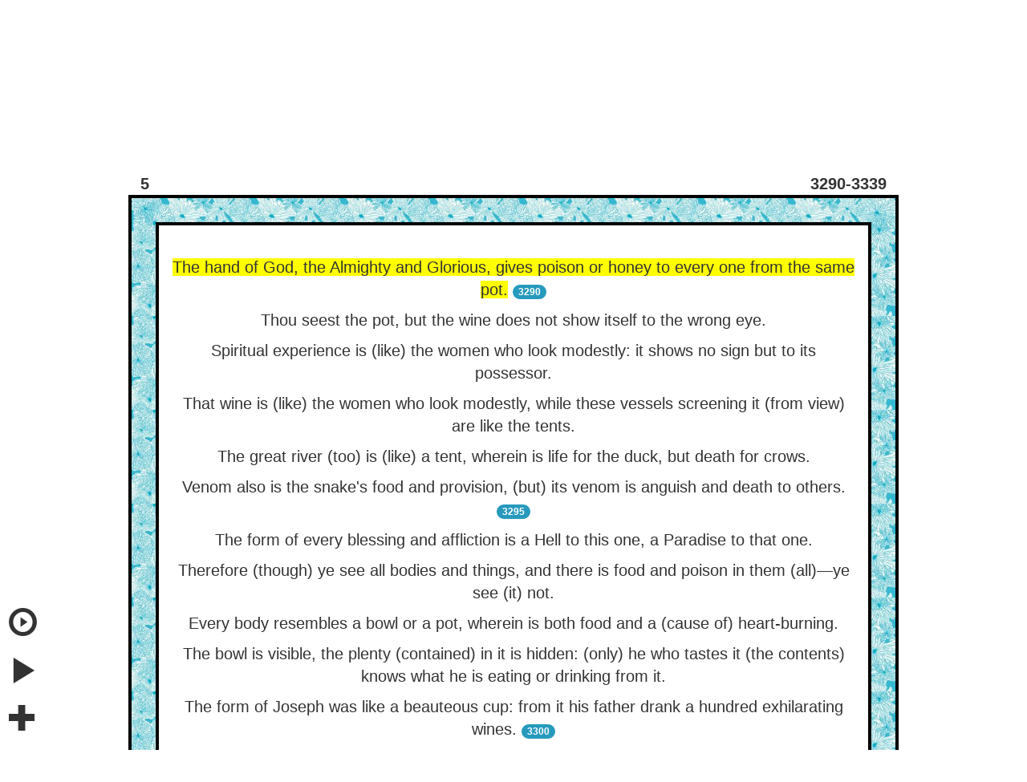

--- FILE ---
content_type: text/html; charset=utf-8
request_url: http://masnavi.net/3/50/eng/5/3290/
body_size: 94934
content:
<!DOCTYPE html>
<html>
  <head>
  
  
  
  
    
      
	<title>Rumi's Masnavi - The hand of God, the Almighty and Glorious, gives poison or honey to every one from the same pot.</title>
	<meta name="description" content="Rumi's Masnavi - The hand of God, the Almighty and Glorious, gives poison or honey to every one from the same pot.">
      
    
  
    
  
    
  
    
  
    
  
    
  
    
  
    
  
    
  
    
  
    
  
    
  
    
  
    
  
    
  
    
  
    
  
    
  
    
  
    
  
    
  
    
  
    
  
    
  
    
  
    
  
    
  
    
  
    
  
    
  
    
  
    
  
    
  
    
  
    
  
    
  
    
  
    
  
    
  
    
  
    
  
    
  
    
  
    
  
    
  
    
  
    
  
    
  
    
  
    
  
    
  

    <meta name="viewport" content="width=device-width, initial-scale=1">
    <link rel="stylesheet" href="http://maxcdn.bootstrapcdn.com/bootstrap/3.2.0/css/bootstrap.min.css">
    <script src="https://ajax.googleapis.com/ajax/libs/jquery/1.11.1/jquery.min.js"></script>
   
    <!-- for persian font -->
    <!--<link href='http://fonts.googleapis.com/css?family=Amiri&subset=arabic' rel='stylesheet' type='text/css'>-->
    <!-- amiri -->
    <!-- <link href='http://fonts.googleapis.com/css?family=Scheherazade&subset=arabic' rel='stylesheet' type='text/css'> -->
    <!-- shehrazade -->
    <!-- <link href='http://fonts.googleapis.com/css?family=Lateef&subset=arabic' rel='stylesheet' type='text/css'> -->
    <!-- lateef -->
  
<meta property="og:image"  content="http://masnavicards.appspot.com/5-3290.jpg" />


  </head>

  <!-- <nav class="navbar navbar-default" style="background-color:#51AEC9;"> too dark -->
  <!-- <nav class="navbar navbar-default" style="background-color:#99E6FF;"> too light -->
  <nav class="navbar navbar-default" style="background-color:#33CCFF;">
    <div class="container-fluid">
      <!-- Brand and toggle get grouped for better mobile display -->
      <div class="navbar-header">
	<button type="button" class="navbar-toggle collapsed" data-toggle="collapse" data-target="#bs-example-navbar-collapse-1">
	  <span class="sr-only">Toggle navigation</span>
	  <span class="icon-bar"></span>
	  <span class="icon-bar"></span>
	  <span class="icon-bar"></span>
	</button>
	
	  
	<a href="/3/50/eng/1/1/">
	  <img class="navbar-brand" src="https://masnavi-static.s3.amazonaws.com/masnavi/MasnaviLogo.png">
	  <!--- TESTING TO PUT IN IMAGE
	  <span class="navtxt">
	    
	    Masnavi
	    
	  </span>-->
	</a>
	
      </div>

      <!-- Collect the nav links, forms, and other content for toggling -->
      <div class="collapse navbar-collapse" id="bs-example-navbar-collapse-1">
	<ul class="nav navbar-nav">


	  <li class="dropdown">
	  <a href="#" class="dropdown-toggle" data-toggle="dropdown" role="button" aria-expanded="false"><span class="navtxt">
	      
	      Contents
	      
	  </span><span class="caret"></span></a>
	    <ul id="contents" class="dropdown-menu scrollable-menu" role="menu">
	      
	      
	      
	      
		<li><a href="/contents/3/50/eng/1/">
		  
		  Book 1
		  
		</a></li>
	      
	      
	      
		<li><a href="/contents/3/50/eng/2/">
		  
		  Book 2
		  
		</a></li>
	      
	      
	      
		<li><a href="/contents/3/50/eng/3/">
		  
		  Book 3
		  
		</a></li>
	      
	      
	      
		<li><a href="/contents/3/50/eng/4/">
		  
		  Book 4
		  
		</a></li>
	      
	      
	      
		<li><a href="/contents/3/50/eng/5/">
		  
		  Book 5
		  
		</a></li>
	      
	      
	      
		<li><a href="/contents/3/50/eng/6/">
		  
		  Book 6
		  
		</a></li>
	      
	      
	    </ul>
	  </li> 

	  <li class="dropdown">
	  <a href="#" class="dropdown-toggle" data-toggle="dropdown" role="button" aria-expanded="false"><span class="navtxt">
	    
	    Trans.
	    
	  </span><span class="caret"></span></a>
	    <ul id="transDrop"  class="dropdown-menu" role="menu">
	      
	      <li><a href="/3/50/eng/5/3290/">
		
		English
		
	      </a></li>
	      <li><a href="/3/50/tur/5/3290/">
		
		Turkish
		
	      </a></li>
	      
	    </ul>
	  </li>

	  <li class="dropdown">
	  <a href="#" class="dropdown-toggle" data-toggle="dropdown" role="button" aria-expanded="false"><span class="navtxt">
	      
	      Disp. Style
	      
	  </span><span class="caret"></span></a>
	    <ul id="displayStyleDrop"  class="dropdown-menu" role="menu">
	      
		<li><a href="/1/50/eng/5/3290/">
		  
		  Both Pers. & Tran
		  
		</a></li>
		<li><a href="/2/50/eng/5/3290/">
		  
		  Persian Only
		  
		</a></li>
		<li><a href="/3/50/eng/5/3290/">
		  
		  Translation Only
		  
		</a></li>
	      
	    </ul>
	  </li>

	</ul>

	<form class="navbar-form navbar-left" role="search" action="/search/blank/3/50/eng/0/0/" method="post">
	  <input type='hidden' name='csrfmiddlewaretoken' value='T2VYp8iuKtRAE6QbNMfx2Ss7M35cbNSJ' />
	  <div class="form-group">
	  
	    <input id="search_box" type="text" name="srch_str" class="form-control" placeholder=
	    
	    "Search Trans./Persian"
	    
	    >
	  
	  </div>
	  <button type="submit" class="btn btn-default"><span class="glyphicon glyphicon-search"></span></button>
	  <a href="#"><span onclick="aboutSearchAlert()" class="glyphicon glyphicon-question-sign"></span></a>
	</form>

	<ul class="nav navbar-nav navbar-right">

	  <li class="dropdown">
	  <a href="#" class="dropdown-toggle" data-toggle="dropdown" role="button" aria-expanded="false"><span class="navtxt">
	      
	      Lines/Pg
	      
	  </span><span class="caret"></span></a>
	    <ul id="linesPerPageDrop"  class="dropdown-menu" role="menu">
	      
	      <li>
		<a href="/3/10/eng/5/3290/">
		  10
		</a>
	      </li>
	      <li>
		<a href="/3/25/eng/5/3290/">
		  25
		</a>
	      </li>
	      <li>
	        <a href="/3/50/eng/5/3290/">
		  50
		</a>
	      </li>
	      
	    </ul>
	  </li>


	  <li><a href="/3/50/eng/1/192/"><span class="navtxt">
	      
	      Random Verse
	      
	  </span></a></li>

	  <li class="dropdown">
	  <a href="#" class="dropdown-toggle" data-toggle="dropdown" role="button" aria-expanded="false"><span class="navtxt">
	      
	      Book 
	      
	  </span><span class="caret"></span></a>
	    <ul id="bookDrop"  class="dropdown-menu" role="menu">
	    
	    
	    
	    
	      <li><a href="/3/50/eng/1/1/">1</a></li>
	    
	    
	    
	      <li><a href="/3/50/eng/2/1/">2</a></li>
	    
	    
	    
	      <li><a href="/3/50/eng/3/1/">3</a></li>
	    
	    
	    
	      <li><a href="/3/50/eng/4/1/">4</a></li>
	    
	    
	    
	      <li><a href="/3/50/eng/5/1/">5</a></li>
	    
	    
	    
	      <li><a href="/3/50/eng/6/1/">6</a></li>
	    
	    
	    </ul>
	  </li> 

	  <li>
	    
	    <form class="navbar-form navbar-right" role="search" action="/3/50/eng/5/" method="post">
	    
	      <input type='hidden' name='csrfmiddlewaretoken' value='T2VYp8iuKtRAE6QbNMfx2Ss7M35cbNSJ' />
	      <div class="form-group">
		
		Verse:
		
		
		<input id="verseBox" type="text" name="form_v_num" class="form-control" placeholder="1-4238" style="height:2em; width:5.8em" >
		
	      </div>
	      <button type="submit" class="btn btn-default">
		
		Go
		
	      </button>
	    </form>
	  </li>
          
	  
	  <li><a href="/about/3/50/eng/5/3290/"><span class="navtxt">
	      
	      More
	      
	  </span></a></li>
	  

	</ul>
      </div><!-- /.navbar-collapse -->
    </div><!-- /.container-fluid -->
  </nav>

  <div class='col pull-right' id='lang_choice'>
    <a href="/en/">English</a> &nbsp;&nbsp;
    <a href="/tr/tur/">Türkçe</a> &nbsp;&nbsp;
    <span class='med-persian'><a href="/fa/2/">فارسی</a></span> &nbsp;&nbsp;
  </div></br>

  
  <body onload="goToText()">
  <!-- <body style="background-color:#ffffe0;" onload="goToText()"> -->


  
  

  <audio id="aud20559">
    <source id="src20559" src="https://masnavi-static.s3.amazonaws.com/masnavi/aud/Verses1/1-1.mp3" type="audio/mpeg">
  </audio>


  


  
  <ul class="pager">
    <li><a id="previous_page_link" href="/3/50/eng/5/3240/"><span class="glyphicon glyphicon-chevron-left"></span></a></li>
    <li><a id="next_page_link" href="/3/50/eng/5/3340/"><span class="glyphicon glyphicon-chevron-right"></span></a></li>
  </ul>
  



  <div class="container" style="width: 75%; margin:0 auto;">
    <div id="book_and_line_row" class="row">
      <div class="row-same-height row-full-height">
	<div class="col-xs-6 col-xs-height col-full-height">
	  <div class="item">
	    <div class="content" style="font-size:20px;">
	      <b>5</b>
	    </div>
	  </div>
	</div>
	<div class="col-xs-6 col-xs-height col-bottom">
	  <div class="item">
	    <div class="content" style="font-size:20px;">
	      <span class="pull-right"><b>3290-3339</b></span>
	    </div>
	  </div>
	</div>
      </div>
    </div>
  </div>

  <div style="width: 75%; margin:0 auto; border: 4px solid black;">
    <div class="border-container" style="width: 100%; margin:0 auto;">
      <div id="poem_text" class="container" style="width: 100%; margin:0 auto;border: 4px solid black;">
	
	    <ul class="list-group" style="text-align: center; font-size:20px;">
	    <br>
	  


	    
	       
                 
	         <!--persian for both-style with line number -->
	         

	         <!--persian for only-style with line number -->
	         

	         <!--tran with line number, when disp_style is tran only -->
		 
		 <div>
		    <p></p><p></p>
		    <li><span class="highlight-inactive" id="reg_tran_txt20559" onclick="tranSelectText('reg_tran_txt'+20559)">The hand of God, the Almighty and Glorious, gives poison or honey to every one from the same pot.</span><span>   </span><span class="badge">3290</span></li>
		    <li class="list-group-item hidden-response"><span class="large-persian">از یکی کوزه دهد زهر و عسل  ** هر یکی را دست حق عز و جل </span></li>
		 </div>
		 

	       

	       <!--both-style normal (tran) -->
	       

	    


	  


	    
	       

		 <!--both-style normal (persian) -->
	         

		 <!--persian only-style normal -->
	         

		 <!--tran only-style normal -->
		 
		 <div>
		    <p></p><p></p>
		    <li><span class="highlight-inactive" id="reg_tran_txt20560" onclick="tranSelectText('reg_tran_txt'+20560)">Thou seest the pot, but the wine does not show itself to the wrong eye.</span></li>
		    <li class="list-group-item hidden-response"><span class="large-persian">کوزه می‌بینی ولیکن آب شراب  ** روی ننماید به چشم ناصواب </span></li>
		 </div>
		 

	       

	       <!--both-style normal (tran) -->
	       

	    


	  


	    
	       

		 <!--both-style normal (persian) -->
	         

		 <!--persian only-style normal -->
	         

		 <!--tran only-style normal -->
		 
		 <div>
		    <p></p><p></p>
		    <li><span class="highlight-inactive" id="reg_tran_txt20561" onclick="tranSelectText('reg_tran_txt'+20561)">Spiritual experience is (like) the women who look modestly: it shows no sign but to its possessor.</span></li>
		    <li class="list-group-item hidden-response"><span class="large-persian">قاصرات الطرف باشد ذوق جان  ** جز به خصم خود بنماید نشان </span></li>
		 </div>
		 

	       

	       <!--both-style normal (tran) -->
	       

	    


	  


	    
	       

		 <!--both-style normal (persian) -->
	         

		 <!--persian only-style normal -->
	         

		 <!--tran only-style normal -->
		 
		 <div>
		    <p></p><p></p>
		    <li><span class="highlight-inactive" id="reg_tran_txt20562" onclick="tranSelectText('reg_tran_txt'+20562)">That wine is (like) the women who look modestly, while these vessels screening it (from view) are like the tents.</span></li>
		    <li class="list-group-item hidden-response"><span class="large-persian">قاصرات الطرف آمد آن مدام  ** وین حجاب ظرفها هم‌چون خیام </span></li>
		 </div>
		 

	       

	       <!--both-style normal (tran) -->
	       

	    


	  


	    
	       

		 <!--both-style normal (persian) -->
	         

		 <!--persian only-style normal -->
	         

		 <!--tran only-style normal -->
		 
		 <div>
		    <p></p><p></p>
		    <li><span class="highlight-inactive" id="reg_tran_txt20563" onclick="tranSelectText('reg_tran_txt'+20563)">The great river (too) is (like) a tent, wherein is life for the duck, but death for crows.</span></li>
		    <li class="list-group-item hidden-response"><span class="large-persian">هست دریا خیمه‌ای در وی حیات  ** بط را لیکن کلاغان را ممات </span></li>
		 </div>
		 

	       

	       <!--both-style normal (tran) -->
	       

	    


	  


	    
	       
                 
	         <!--persian for both-style with line number -->
	         

	         <!--persian for only-style with line number -->
	         

	         <!--tran with line number, when disp_style is tran only -->
		 
		 <div>
		    <p></p><p></p>
		    <li><span class="highlight-inactive" id="reg_tran_txt20564" onclick="tranSelectText('reg_tran_txt'+20564)">Venom also is the snake&#39;s food and provision, (but) its venom is anguish and death to others.</span><span>   </span><span class="badge">3295</span></li>
		    <li class="list-group-item hidden-response"><span class="large-persian">زهر باشد مار را هم قوت و برگ  ** غیر او را زهر او دردست و مرگ </span></li>
		 </div>
		 

	       

	       <!--both-style normal (tran) -->
	       

	    


	  


	    
	       

		 <!--both-style normal (persian) -->
	         

		 <!--persian only-style normal -->
	         

		 <!--tran only-style normal -->
		 
		 <div>
		    <p></p><p></p>
		    <li><span class="highlight-inactive" id="reg_tran_txt20565" onclick="tranSelectText('reg_tran_txt'+20565)">The form of every blessing and affliction is a Hell to this one, a Paradise to that one.</span></li>
		    <li class="list-group-item hidden-response"><span class="large-persian">صورت هر نعمتی و محنتی  ** هست این را دوزخ آن را جنتی </span></li>
		 </div>
		 

	       

	       <!--both-style normal (tran) -->
	       

	    


	  


	    
	       

		 <!--both-style normal (persian) -->
	         

		 <!--persian only-style normal -->
	         

		 <!--tran only-style normal -->
		 
		 <div>
		    <p></p><p></p>
		    <li><span class="highlight-inactive" id="reg_tran_txt20566" onclick="tranSelectText('reg_tran_txt'+20566)">Therefore (though) ye see all bodies and things, and there is food and poison in them (all)—ye see (it) not.</span></li>
		    <li class="list-group-item hidden-response"><span class="large-persian">پس همه اجسام و اشیا تبصرون  ** واندرو قوتست و سم لاتبصرون </span></li>
		 </div>
		 

	       

	       <!--both-style normal (tran) -->
	       

	    


	  


	    
	       

		 <!--both-style normal (persian) -->
	         

		 <!--persian only-style normal -->
	         

		 <!--tran only-style normal -->
		 
		 <div>
		    <p></p><p></p>
		    <li><span class="highlight-inactive" id="reg_tran_txt20567" onclick="tranSelectText('reg_tran_txt'+20567)">Every body resembles a bowl or a pot, wherein is both food and a (cause of) heart-burning.</span></li>
		    <li class="list-group-item hidden-response"><span class="large-persian">هست هر جسمی چو کاسه و کوزه‌ای  ** اندرو هم قوت و هم دلسوزه‌ای </span></li>
		 </div>
		 

	       

	       <!--both-style normal (tran) -->
	       

	    


	  


	    
	       

		 <!--both-style normal (persian) -->
	         

		 <!--persian only-style normal -->
	         

		 <!--tran only-style normal -->
		 
		 <div>
		    <p></p><p></p>
		    <li><span class="highlight-inactive" id="reg_tran_txt20568" onclick="tranSelectText('reg_tran_txt'+20568)">The bowl is visible, the plenty (contained) in it is hidden: (only) he who tastes it (the contents) knows what he is eating or drinking from it.</span></li>
		    <li class="list-group-item hidden-response"><span class="large-persian">کاسه پیدا اندرو پنهان رغد  ** طاعمش داند کزان چه می‌خورد </span></li>
		 </div>
		 

	       

	       <!--both-style normal (tran) -->
	       

	    


	  


	    
	       
                 
	         <!--persian for both-style with line number -->
	         

	         <!--persian for only-style with line number -->
	         

	         <!--tran with line number, when disp_style is tran only -->
		 
		 <div>
		    <p></p><p></p>
		    <li><span class="highlight-inactive" id="reg_tran_txt20569" onclick="tranSelectText('reg_tran_txt'+20569)">The form of Joseph was like a beauteous cup: from it his father drank a hundred exhilarating wines.</span><span>   </span><span class="badge">3300</span></li>
		    <li class="list-group-item hidden-response"><span class="large-persian">صورت یوسف چو جامی بود خوب  ** زان پدر می‌خورد صد باده‌ی طروب </span></li>
		 </div>
		 

	       

	       <!--both-style normal (tran) -->
	       

	    


	  


	    
	       

		 <!--both-style normal (persian) -->
	         

		 <!--persian only-style normal -->
	         

		 <!--tran only-style normal -->
		 
		 <div>
		    <p></p><p></p>
		    <li><span class="highlight-inactive" id="reg_tran_txt20570" onclick="tranSelectText('reg_tran_txt'+20570)">Again, to his brethren (the draught they took) from it was poisoned water which was increasing in them anger and hatred.</span></li>
		    <li class="list-group-item hidden-response"><span class="large-persian">باز اخوان را از آن زهراب بود  ** کان دریشان خشم و کینه می‌فزود </span></li>
		 </div>
		 

	       

	       <!--both-style normal (tran) -->
	       

	    


	  


	    
	       

		 <!--both-style normal (persian) -->
	         

		 <!--persian only-style normal -->
	         

		 <!--tran only-style normal -->
		 
		 <div>
		    <p></p><p></p>
		    <li><span class="highlight-inactive" id="reg_tran_txt20571" onclick="tranSelectText('reg_tran_txt'+20571)">Again, to Zalíkhá (the draught she took) from it was (sweet as) sugar: she was quaffing a different opiate from (the hand of) Love.</span></li>
		    <li class="list-group-item hidden-response"><span class="large-persian">باز از وی مر زلیخا را سکر  ** می‌کشید از عشق افیونی دگر </span></li>
		 </div>
		 

	       

	       <!--both-style normal (tran) -->
	       

	    


	  


	    
	       

		 <!--both-style normal (persian) -->
	         

		 <!--persian only-style normal -->
	         

		 <!--tran only-style normal -->
		 
		 <div>
		    <p></p><p></p>
		    <li><span class="highlight-inactive" id="reg_tran_txt20572" onclick="tranSelectText('reg_tran_txt'+20572)">The nutriment which came from Joseph to that fair one was other than that which came to Jacob.</span></li>
		    <li class="list-group-item hidden-response"><span class="large-persian">غیر آنچ بود مر یعقوب را  ** بود از یوسف غذا آن خوب را </span></li>
		 </div>
		 

	       

	       <!--both-style normal (tran) -->
	       

	    


	  


	    
	       

		 <!--both-style normal (persian) -->
	         

		 <!--persian only-style normal -->
	         

		 <!--tran only-style normal -->
		 
		 <div>
		    <p></p><p></p>
		    <li><span class="highlight-inactive" id="reg_tran_txt20573" onclick="tranSelectText('reg_tran_txt'+20573)">The sherbets are various, but the pot is one, in order that no doubt may remain in thee concerning the wine of the Unseen.</span></li>
		    <li class="list-group-item hidden-response"><span class="large-persian">گونه‌گونه شربت و کوزه یکی  ** تا نماند در می غیبت شکی </span></li>
		 </div>
		 

	       

	       <!--both-style normal (tran) -->
	       

	    


	  


	    
	       
                 
	         <!--persian for both-style with line number -->
	         

	         <!--persian for only-style with line number -->
	         

	         <!--tran with line number, when disp_style is tran only -->
		 
		 <div>
		    <p></p><p></p>
		    <li><span class="highlight-inactive" id="reg_tran_txt20574" onclick="tranSelectText('reg_tran_txt'+20574)">The wine belongs to the Unseen, the pot to this world: the pot is apparent, the wine in it is very hidden:</span><span>   </span><span class="badge">3305</span></li>
		    <li class="list-group-item hidden-response"><span class="large-persian">باده از غیبست و کوزه زین جهان  ** کوزه پیدا باده در وی بس نهان </span></li>
		 </div>
		 

	       

	       <!--both-style normal (tran) -->
	       

	    


	  


	    
	       

		 <!--both-style normal (persian) -->
	         

		 <!--persian only-style normal -->
	         

		 <!--tran only-style normal -->
		 
		 <div>
		    <p></p><p></p>
		    <li><span class="highlight-inactive" id="reg_tran_txt20575" onclick="tranSelectText('reg_tran_txt'+20575)">Very hidden from the eyes of the uninitiated, but manifest and evident to the adept.</span></li>
		    <li class="list-group-item hidden-response"><span class="large-persian">بس نهان از دیده‌ی نامحرمان  ** لیک بر محرم هویدا و عیان </span></li>
		 </div>
		 

	       

	       <!--both-style normal (tran) -->
	       

	    


	  


	    
	       

		 <!--both-style normal (persian) -->
	         

		 <!--persian only-style normal -->
	         

		 <!--tran only-style normal -->
		 
		 <div>
		    <p></p><p></p>
		    <li><span class="highlight-inactive" id="reg_tran_txt20576" onclick="tranSelectText('reg_tran_txt'+20576)">O my God, our eyes have been intoxicated. Forgive us: our burdens have been made heavy.</span></li>
		    <li class="list-group-item hidden-response"><span class="large-persian">یا الهی سکرت ابصارنا  ** فاعف عنا اثقلت اوزارنا </span></li>
		 </div>
		 

	       

	       <!--both-style normal (tran) -->
	       

	    


	  


	    
	       

		 <!--both-style normal (persian) -->
	         

		 <!--persian only-style normal -->
	         

		 <!--tran only-style normal -->
		 
		 <div>
		    <p></p><p></p>
		    <li><span class="highlight-inactive" id="reg_tran_txt20577" onclick="tranSelectText('reg_tran_txt'+20577)">O concealed One who hast filled (the world) from East to West (with Thy radiance) and art exalted above the light of the Orient and the Occident,</span></li>
		    <li class="list-group-item hidden-response"><span class="large-persian">یا خفیا قد ملات الخافقین  ** قد علوت فوق نور المشرقین </span></li>
		 </div>
		 

	       

	       <!--both-style normal (tran) -->
	       

	    


	  


	    
	       

		 <!--both-style normal (persian) -->
	         

		 <!--persian only-style normal -->
	         

		 <!--tran only-style normal -->
		 
		 <div>
		    <p></p><p></p>
		    <li><span class="highlight-inactive" id="reg_tran_txt20578" onclick="tranSelectText('reg_tran_txt'+20578)">Thou art an inmost Ground of consciousness revealing our inmost thoughts, Thou art a bursting (Force) that causes our (dammed-up) rivers to burst forth.</span></li>
		    <li class="list-group-item hidden-response"><span class="large-persian">انت سر کاشف اسرارنا  ** انت فجر مفجر انهارنا </span></li>
		 </div>
		 

	       

	       <!--both-style normal (tran) -->
	       

	    


	  


	    
	       
                 
	         <!--persian for both-style with line number -->
	         

	         <!--persian for only-style with line number -->
	         

	         <!--tran with line number, when disp_style is tran only -->
		 
		 <div>
		    <p></p><p></p>
		    <li><span class="highlight-inactive" id="reg_tran_txt20579" onclick="tranSelectText('reg_tran_txt'+20579)">O Thou whose Essence is hidden while Thy gifts are sensible, Thou art as the water and we as the millstone.</span><span>   </span><span class="badge">3310</span></li>
		    <li class="list-group-item hidden-response"><span class="large-persian">یا خفی الذات محسوس العطا  ** انت کالماء و نحن کالرحا </span></li>
		 </div>
		 

	       

	       <!--both-style normal (tran) -->
	       

	    


	  


	    
	       

		 <!--both-style normal (persian) -->
	         

		 <!--persian only-style normal -->
	         

		 <!--tran only-style normal -->
		 
		 <div>
		    <p></p><p></p>
		    <li><span class="highlight-inactive" id="reg_tran_txt20580" onclick="tranSelectText('reg_tran_txt'+20580)">Thou art as the wind and we as the dust: the wind is hidden while the dust blown by it is plainly visible.</span></li>
		    <li class="list-group-item hidden-response"><span class="large-persian">انت کالریح و نحن کالغبار  ** تختفی الریح و غبراها جهار </span></li>
		 </div>
		 

	       

	       <!--both-style normal (tran) -->
	       

	    


	  


	    
	       

		 <!--both-style normal (persian) -->
	         

		 <!--persian only-style normal -->
	         

		 <!--tran only-style normal -->
		 
		 <div>
		    <p></p><p></p>
		    <li><span class="highlight-inactive" id="reg_tran_txt20581" onclick="tranSelectText('reg_tran_txt'+20581)">Thou art the Spring, we are fair as the verdant orchard: it (the Spring) is hidden while its bounty is manifest.</span></li>
		    <li class="list-group-item hidden-response"><span class="large-persian">تو بهاری ما چو باغ سبز خوش  ** او نهان و آشکارا بخششش </span></li>
		 </div>
		 

	       

	       <!--both-style normal (tran) -->
	       

	    


	  


	    
	       

		 <!--both-style normal (persian) -->
	         

		 <!--persian only-style normal -->
	         

		 <!--tran only-style normal -->
		 
		 <div>
		    <p></p><p></p>
		    <li><span class="highlight-inactive" id="reg_tran_txt20582" onclick="tranSelectText('reg_tran_txt'+20582)">Thou art as the spirit, we are like hand and foot: the closing and opening of the hand is due to the spirit.</span></li>
		    <li class="list-group-item hidden-response"><span class="large-persian">تو چو جانی ما مثال دست و پا  ** قبض و بسط دست از جان شد روا </span></li>
		 </div>
		 

	       

	       <!--both-style normal (tran) -->
	       

	    


	  


	    
	       

		 <!--both-style normal (persian) -->
	         

		 <!--persian only-style normal -->
	         

		 <!--tran only-style normal -->
		 
		 <div>
		    <p></p><p></p>
		    <li><span class="highlight-inactive" id="reg_tran_txt20583" onclick="tranSelectText('reg_tran_txt'+20583)">Thou art as the reason, we are like this tongue: this tongue hath its (power of) expression from the reason.</span></li>
		    <li class="list-group-item hidden-response"><span class="large-persian">تو چو عقلی ما مثال این زبان  ** این زبان از عقل دارد این بیان </span></li>
		 </div>
		 

	       

	       <!--both-style normal (tran) -->
	       

	    


	  


	    
	       
                 
	         <!--persian for both-style with line number -->
	         

	         <!--persian for only-style with line number -->
	         

	         <!--tran with line number, when disp_style is tran only -->
		 
		 <div>
		    <p></p><p></p>
		    <li><span class="highlight-inactive" id="reg_tran_txt20584" onclick="tranSelectText('reg_tran_txt'+20584)">Thou art like the joy, and we are the laughter, for we are the result of (Thy) blessed joy.</span><span>   </span><span class="badge">3315</span></li>
		    <li class="list-group-item hidden-response"><span class="large-persian">تو مثال شادی و ما خنده‌ایم  ** که نتیجه‌ی شادی فرخنده‌ایم </span></li>
		 </div>
		 

	       

	       <!--both-style normal (tran) -->
	       

	    


	  


	    
	       

		 <!--both-style normal (persian) -->
	         

		 <!--persian only-style normal -->
	         

		 <!--tran only-style normal -->
		 
		 <div>
		    <p></p><p></p>
		    <li><span class="highlight-inactive" id="reg_tran_txt20585" onclick="tranSelectText('reg_tran_txt'+20585)">(All) our movement (action) is really a continual profession of faith which bears witness to the Eternal Almighty One.</span></li>
		    <li class="list-group-item hidden-response"><span class="large-persian">جنبش ما هر دمی خود اشهدست  ** که گواه ذوالجلال سرمدست </span></li>
		 </div>
		 

	       

	       <!--both-style normal (tran) -->
	       

	    


	  


	    
	       

		 <!--both-style normal (persian) -->
	         

		 <!--persian only-style normal -->
	         

		 <!--tran only-style normal -->
		 
		 <div>
		    <p></p><p></p>
		    <li><span class="highlight-inactive" id="reg_tran_txt20586" onclick="tranSelectText('reg_tran_txt'+20586)">The turning of the millstone in agitation is a profession of faith in the existence of the waterbrook.</span></li>
		    <li class="list-group-item hidden-response"><span class="large-persian">گردش سنگ آسیا در اضطراب  ** اشهد آمد بر وجود جوی آب </span></li>
		 </div>
		 

	       

	       <!--both-style normal (tran) -->
	       

	    


	  


	    
	       

		 <!--both-style normal (persian) -->
	         

		 <!--persian only-style normal -->
	         

		 <!--tran only-style normal -->
		 
		 <div>
		    <p></p><p></p>
		    <li><span class="highlight-inactive" id="reg_tran_txt20587" onclick="tranSelectText('reg_tran_txt'+20587)">O Thou who art beyond my conception and utterance, dust be on the head of me and my similes!</span></li>
		    <li class="list-group-item hidden-response"><span class="large-persian">ای برون از وهم و قال و قیل من  ** خاک بر فرق من و تمثیل من </span></li>
		 </div>
		 

	       

	       <!--both-style normal (tran) -->
	       

	    


	  


	    
	       

		 <!--both-style normal (persian) -->
	         

		 <!--persian only-style normal -->
	         

		 <!--tran only-style normal -->
		 
		 <div>
		    <p></p><p></p>
		    <li><span class="highlight-inactive" id="reg_tran_txt20588" onclick="tranSelectText('reg_tran_txt'+20588)">Thy servant cannot refrain from depicting Thy beauty: every moment he says to Thee, “May my soul be Thy carpet!”</span></li>
		    <li class="list-group-item hidden-response"><span class="large-persian">بنده نشکیبد ز تصویر خوشت  ** هر دمت گوید که جانم مفرشت </span></li>
		 </div>
		 

	       

	       <!--both-style normal (tran) -->
	       

	    


	  


	    
	       
                 
	         <!--persian for both-style with line number -->
	         

	         <!--persian for only-style with line number -->
	         

	         <!--tran with line number, when disp_style is tran only -->
		 
		 <div>
		    <p></p><p></p>
		    <li><span class="highlight-inactive" id="reg_tran_txt20589" onclick="tranSelectText('reg_tran_txt'+20589)">(He is) like the shepherd who used to say, “O God, come to Thy shepherd and lover,</span><span>   </span><span class="badge">3320</span></li>
		    <li class="list-group-item hidden-response"><span class="large-persian">هم‌چو آن چوپان که می‌گفت ای خدا  ** پیش چوپان و محب خود بیا </span></li>
		 </div>
		 

	       

	       <!--both-style normal (tran) -->
	       

	    


	  


	    
	       

		 <!--both-style normal (persian) -->
	         

		 <!--persian only-style normal -->
	         

		 <!--tran only-style normal -->
		 
		 <div>
		    <p></p><p></p>
		    <li><span class="highlight-inactive" id="reg_tran_txt20590" onclick="tranSelectText('reg_tran_txt'+20590)">That I may seek out the lice in Thy smock and stitch Thy shoon and kiss Thy skirt.”</span></li>
		    <li class="list-group-item hidden-response"><span class="large-persian">تا شپش جویم من از پیراهنت  ** چارقت دوزم ببوسم دامنت </span></li>
		 </div>
		 

	       

	       <!--both-style normal (tran) -->
	       

	    


	  


	    
	       

		 <!--both-style normal (persian) -->
	         

		 <!--persian only-style normal -->
	         

		 <!--tran only-style normal -->
		 
		 <div>
		    <p></p><p></p>
		    <li><span class="highlight-inactive" id="reg_tran_txt20591" onclick="tranSelectText('reg_tran_txt'+20591)">There was none equal to him in passion and love, but he fell short in glorification and (respectful) speech.</span></li>
		    <li class="list-group-item hidden-response"><span class="large-persian">کس نبودش در هوا و عشق جفت  ** لیک قاصر بود از تسبیح و گفت </span></li>
		 </div>
		 

	       

	       <!--both-style normal (tran) -->
	       

	    


	  


	    
	       

		 <!--both-style normal (persian) -->
	         

		 <!--persian only-style normal -->
	         

		 <!--tran only-style normal -->
		 
		 <div>
		    <p></p><p></p>
		    <li><span class="highlight-inactive" id="reg_tran_txt20592" onclick="tranSelectText('reg_tran_txt'+20592)">His love pitched its tent on the sky: the (beloved) Soul became the dog (guardian) of that shepherd&#39;s tent.</span></li>
		    <li class="list-group-item hidden-response"><span class="large-persian">عشق او خرگاه بر گردون زده  ** جان سگ خرگاه آن چوپان شده </span></li>
		 </div>
		 

	       

	       <!--both-style normal (tran) -->
	       

	    


	  


	    
	       

		 <!--both-style normal (persian) -->
	         

		 <!--persian only-style normal -->
	         

		 <!--tran only-style normal -->
		 
		 <div>
		    <p></p><p></p>
		    <li><span class="highlight-inactive" id="reg_tran_txt20593" onclick="tranSelectText('reg_tran_txt'+20593)">When the sea of Divine Love surged up, it struck upon his heart; it struck (only) upon your ear.</span></li>
		    <li class="list-group-item hidden-response"><span class="large-persian">چونک بحر عشق یزدان جوش زد  ** بر دل او زد ترا بر گوش زد </span></li>
		 </div>
		 

	       

	       <!--both-style normal (tran) -->
	       

	    


	  


	    

	       <!--persian heading, both-style -->
	      

	       <!--persian heading, only-style -->
	      

	       <!--english heading when in both-style -->
	      

	       <!--english heading when in tranonly-style -->
	      
		  <p></p><p></p>
		  <p></p><p></p>
	      <div>
		  <p></p><p></p>
		  <li><span class="highlight-inactive" id="reg_tran_txt20594" onclick="tranSelectText('reg_tran_txt'+20594)"><b>Story of Júhí, who put on a chádar, went to hear the sermon, seated himself amongst the women, and behaved in such a way that a certain woman knew he was a man and screamed.</b></span></li>
		  <li class="list-group-item hidden-response"><span class="large-persian"><b>حکایت جوحی کی چادر پوشید و در وعظ میان زنان نشست و حرکتی کرد زنی او را بشناخت کی مردست نعره‌ای زد </b></span></li>
	      </div>
	      

	    


	  


	    
	       
                 
	         <!--persian for both-style with line number -->
	         

	         <!--persian for only-style with line number -->
	         

	         <!--tran with line number, when disp_style is tran only -->
		 
		 <div>
		    <p></p><p></p>
		    <li><span class="highlight-inactive" id="reg_tran_txt20595" onclick="tranSelectText('reg_tran_txt'+20595)">There was a preacher, very fine in his exposition, under whose pulpit a great number of men and women were assembled.</span><span>   </span><span class="badge">3325</span></li>
		    <li class="list-group-item hidden-response"><span class="large-persian">واعظی بد بس گزیده در بیان  ** زیر منبر جمع مردان و زنان </span></li>
		 </div>
		 

	       

	       <!--both-style normal (tran) -->
	       

	    


	  


	    
	       

		 <!--both-style normal (persian) -->
	         

		 <!--persian only-style normal -->
	         

		 <!--tran only-style normal -->
		 
		 <div>
		    <p></p><p></p>
		    <li><span class="highlight-inactive" id="reg_tran_txt20596" onclick="tranSelectText('reg_tran_txt'+20596)">Júhí went (to hear him): he got a chádar and veil and entered amongst the women without (his sex) being recognised.</span></li>
		    <li class="list-group-item hidden-response"><span class="large-persian">رفت جوحی چادر و روبند ساخت  ** در میان آن زنان شد ناشناخت </span></li>
		 </div>
		 

	       

	       <!--both-style normal (tran) -->
	       

	    


	  


	    
	       

		 <!--both-style normal (persian) -->
	         

		 <!--persian only-style normal -->
	         

		 <!--tran only-style normal -->
		 
		 <div>
		    <p></p><p></p>
		    <li><span class="highlight-inactive" id="reg_tran_txt20597" onclick="tranSelectText('reg_tran_txt'+20597)">Someone asked the preacher secretly num pili in pube precibus sollennibus detrimentum faciant. [Some one asked the preacher secretly, “Are pubic hairs a deficiency in (doing) the ritual prayer?”]</span></li>
		    <li class="list-group-item hidden-response"><span class="large-persian">سایلی پرسید واعظ را به راز  ** موی عانه هست نقصان نماز </span></li>
		 </div>
		 

	       

	       <!--both-style normal (tran) -->
	       

	    


	  


	    
	       

		 <!--both-style normal (persian) -->
	         

		 <!--persian only-style normal -->
	         

		 <!--tran only-style normal -->
		 
		 <div>
		    <p></p><p></p>
		    <li><span class="highlight-inactive" id="reg_tran_txt20598" onclick="tranSelectText('reg_tran_txt'+20598)">The preacher replied, “Quo tempore pili in pube longi fiunt, tum noxa est ob illos in precibus sollennibus. [The preacher replied, “When the pubic hair becomes long, then there is (legal) dislike of it in the ritual prayer.]</span></li>
		    <li class="list-group-item hidden-response"><span class="large-persian">گفت واعظ چون شود عانه دراز  ** پس کراهت باشد از وی در نماز </span></li>
		 </div>
		 

	       

	       <!--both-style normal (tran) -->
	       

	    


	  


	    
	       

		 <!--both-style normal (persian) -->
	         

		 <!--persian only-style normal -->
	         

		 <!--tran only-style normal -->
		 
		 <div>
		    <p></p><p></p>
		    <li><span class="highlight-inactive" id="reg_tran_txt20599" onclick="tranSelectText('reg_tran_txt'+20599)">Vel psilothro vel novacula illos tonde, in order that your ritual prayer may be perfect and excellent and seemly.” [Scrape (it off) with a depilatory (of lime) or a razor, in order that your ritual prayer may be perfect and excellent and seemly.”]</span></li>
		    <li class="list-group-item hidden-response"><span class="large-persian">یا به آهک یا ستره بسترش  ** تا نمازت کامل آید خوب و خوش </span></li>
		 </div>
		 

	       

	       <!--both-style normal (tran) -->
	       

	    


	  


	    
	       
                 
	         <!--persian for both-style with line number -->
	         

	         <!--persian for only-style with line number -->
	         

	         <!--tran with line number, when disp_style is tran only -->
		 
		 <div>
		    <p></p><p></p>
		    <li><span class="highlight-inactive" id="reg_tran_txt20600" onclick="tranSelectText('reg_tran_txt'+20600)">The questioner said, “Ad quem modum pervenire oportet eorum longitudinem ut preces meae detrimentum capiant?” [The questioner said, “To what limit is the length stipulated, so that my ritual prayer is deficient?”]</span><span>   </span><span class="badge">3330</span></li>
		    <li class="list-group-item hidden-response"><span class="large-persian">گفت سایل آن درازی تا چه حد  ** شرط باشد تا نمازم کم بود </span></li>
		 </div>
		 

	       

	       <!--both-style normal (tran) -->
	       

	    


	  


	    
	       

		 <!--both-style normal (persian) -->
	         

		 <!--persian only-style normal -->
	         

		 <!--tran only-style normal -->
		 
		 <div>
		    <p></p><p></p>
		    <li><span class="highlight-inactive" id="reg_tran_txt20601" onclick="tranSelectText('reg_tran_txt'+20601)">He replied, “Cum longitudine tanti evaserint quantum hordei unum granum, relligio est ut tondeas, O multa rogitans.” [He replied, “When it becomes the size of a barley seed in length, then shaving is a (religious) requirement, O (excessive) questioner.”]</span></li>
		    <li class="list-group-item hidden-response"><span class="large-persian">گفت چون قدر جوی گردد به طول  ** پس ستردن فرض باشد ای سول </span></li>
		 </div>
		 

	       

	       <!--both-style normal (tran) -->
	       

	    


	  


	    
	       

		 <!--both-style normal (persian) -->
	         

		 <!--persian only-style normal -->
	         

		 <!--tran only-style normal -->
		 
		 <div>
		    <p></p><p></p>
		    <li><span class="highlight-inactive" id="reg_tran_txt20602" onclick="tranSelectText('reg_tran_txt'+20602)">At once Júhí said (to the woman beside him), “O soror, inspice piline in pube mea hujusmodi facti sint. [At once Júhí said (to the woman beside him), “O sister, find out (if) my pubic hair has become (a length) such as this.]</span></li>
		    <li class="list-group-item hidden-response"><span class="large-persian">گفت جوحی زود ای خوهر ببین  ** عانه‌ی من گشته باشد این چنین </span></li>
		 </div>
		 

	       

	       <!--both-style normal (tran) -->
	       

	    


	  


	    
	       

		 <!--both-style normal (persian) -->
	         

		 <!--persian only-style normal -->
	         

		 <!--tran only-style normal -->
		 
		 <div>
		    <p></p><p></p>
		    <li><span class="highlight-inactive" id="reg_tran_txt20603" onclick="tranSelectText('reg_tran_txt'+20603)">Deo ut placeas, manum affer, (tenta) num illi usque ad modum noxae pervenerint.” [In order to satisfy (the requirement of) God, bring forth (your) hand (to determine) whether it has reached to the disliked amount.”]</span></li>
		    <li class="list-group-item hidden-response"><span class="large-persian">بهر خشنودی حق پیش آر دست  ** که آن به مقدار کراهت آمدست </span></li>
		 </div>
		 

	       

	       <!--both-style normal (tran) -->
	       

	    


	  


	    
	       

		 <!--both-style normal (persian) -->
	         

		 <!--persian only-style normal -->
	         

		 <!--tran only-style normal -->
		 
		 <div>
		    <p></p><p></p>
		    <li><span class="highlight-inactive" id="reg_tran_txt20604" onclick="tranSelectText('reg_tran_txt'+20604)">Mulier manum in bracas viri demisit: penis ejus impegit manum mulieris. [The woman put (her) hand into the man’s trousers: his penis contacted the woman’s hand.]</span></li>
		    <li class="list-group-item hidden-response"><span class="large-persian">دست زن در کرد در شلوار مرد  ** کیر او بر دست زن آسیب کرد </span></li>
		 </div>
		 

	       

	       <!--both-style normal (tran) -->
	       

	    


	  


	    
	       
                 
	         <!--persian for both-style with line number -->
	         

	         <!--persian for only-style with line number -->
	         

	         <!--tran with line number, when disp_style is tran only -->
		 
		 <div>
		    <p></p><p></p>
		    <li><span class="highlight-inactive" id="reg_tran_txt20605" onclick="tranSelectText('reg_tran_txt'+20605)">Thereupon the woman gave a loud scream: the preacher said, “My discourse has smitten her heart.”</span><span>   </span><span class="badge">3335</span></li>
		    <li class="list-group-item hidden-response"><span class="large-persian">نعره‌ای زد سخت اندر حال زن  ** گفت واعظ بر دلش زد گفت من </span></li>
		 </div>
		 

	       

	       <!--both-style normal (tran) -->
	       

	    


	  


	    
	       

		 <!--both-style normal (persian) -->
	         

		 <!--persian only-style normal -->
	         

		 <!--tran only-style normal -->
		 
		 <div>
		    <p></p><p></p>
		    <li><span class="highlight-inactive" id="reg_tran_txt20606" onclick="tranSelectText('reg_tran_txt'+20606)">He (Júhí) answered, “Minime: cor ejus non percussit, manum percussit. O si cor percussisset, vir sapientissime!” [He (Júhí) answered, “No, it did not smite (her) heart; it smote (her) hand. Oh, (what) if it had smitten (her) heart, O very wise (man)!”]</span></li>
		    <li class="list-group-item hidden-response"><span class="large-persian">گفت نه بر دل نزد بر دست زد  ** وای اگر بر دل زدی ای پر خرد </span></li>
		 </div>
		 

	       

	       <!--both-style normal (tran) -->
	       

	    


	  


	    
	       

		 <!--both-style normal (persian) -->
	         

		 <!--persian only-style normal -->
	         

		 <!--tran only-style normal -->
		 
		 <div>
		    <p></p><p></p>
		    <li><span class="highlight-inactive" id="reg_tran_txt20607" onclick="tranSelectText('reg_tran_txt'+20607)">(When) it (Divine Love) struck a little upon the hearts of the magicians (of Pharaoh), staff and hand became one to them.</span></li>
		    <li class="list-group-item hidden-response"><span class="large-persian">بر دل آن ساحران زد اندکی  ** شد عصا و دست ایشان را یکی </span></li>
		 </div>
		 

	       

	       <!--both-style normal (tran) -->
	       

	    


	  


	    
	       

		 <!--both-style normal (persian) -->
	         

		 <!--persian only-style normal -->
	         

		 <!--tran only-style normal -->
		 
		 <div>
		    <p></p><p></p>
		    <li><span class="highlight-inactive" id="reg_tran_txt20608" onclick="tranSelectText('reg_tran_txt'+20608)">O king, if you take away the staff from an old man, he will be more grieved than that party (the magicians) were (grieved) by (the amputation of) their hands and feet.</span></li>
		    <li class="list-group-item hidden-response"><span class="large-persian">گر عصا بستانی از پیری شها  ** بیش رنجد که آن گروه از دست و پا </span></li>
		 </div>
		 

	       

	       <!--both-style normal (tran) -->
	       

	    


	  


	    
	       

		 <!--both-style normal (persian) -->
	         

		 <!--persian only-style normal -->
	         

		 <!--tran only-style normal -->
		 
		 <div>
		    <p></p><p></p>
		    <li><span class="highlight-inactive" id="reg_tran_txt20609" onclick="tranSelectText('reg_tran_txt'+20609)">The cry, “No harm,” reached Heaven: (they said to Pharaoh), “Hark, cut (them) off, for our souls are delivered from the agony.</span></li>
		    <li class="list-group-item hidden-response"><span class="large-persian">نعره‌ی لاضیر بر گردون رسید  ** هین ببر که جان ز جان کندن رهید </span></li>
		 </div>
		 

	       

	       <!--both-style normal (tran) -->
	       

	    


	  
       
	</ul>
	<div id="bottom_page"></div>
	<div class="navbar navbar-fixed-bottom">
	  <span id="continuous-button" class="glyphicon glyphicon-play-circle play-hover" onclick="continuousRecite()"></span><br><br>
	  <span id="play-button" class="glyphicon glyphicon-play play-hover" onclick="playVoice()"></span><br><br>
	  
	  <span id="drop-button" class="glyphicon glyphicon-plus drop-hover" onclick="dropDown()"></span><br><br>
	  
	</div><!--play button footer -->
      </div> <!--container -->
    </div> <!--border container -->
  </div> <!--container -->
  <ul class="pager">
    <li><a href="/3/50/eng/5/3240/"><span class="glyphicon glyphicon-chevron-left"></span></a></li>
    <li><a href="/3/50/eng/5/3340/"><span class="glyphicon glyphicon-chevron-right"></span></a></li>
  </ul>

  <div id="footer">
    <span>
      <center>
	masnavi.net <span class="glyphicon glyphicon-copyright-mark"></span> 2015-2026
      </center>
    </span>
  </div>



    <script src="http://maxcdn.bootstrapcdn.com/bootstrap/3.2.0/js/bootstrap.min.js"></script>


    <!-- Google Analytics Script for private site -->
    <script>
      (function(i,s,o,g,r,a,m){i['GoogleAnalyticsObject']=r;i[r]=i[r]||function(){
       (i[r].q=i[r].q||[]).push(arguments)},i[r].l=1*new Date();a=s.createElement(o),
       m=s.getElementsByTagName(o)[0];a.async=1;a.src=g;m.parentNode.insertBefore(a,m)
       })(window,document,'script','//www.google-analytics.com/analytics.js','ga');

      ga('create', 'UA-60618384-1', 'auto');
      ga('send', 'pageview');
    </script>


    <!-- Google Analytics Script for public site -->
    <script>
      (function(i,s,o,g,r,a,m){i['GoogleAnalyticsObject']=r;i[r]=i[r]||function(){
       (i[r].q=i[r].q||[]).push(arguments)},i[r].l=1*new Date();a=s.createElement(o),
       m=s.getElementsByTagName(o)[0];a.async=1;a.src=g;m.parentNode.insertBefore(a,m)
       })(window,document,'script','//www.google-analytics.com/analytics.js','ga');

      ga('create', 'UA-60618384-2', 'auto');
      ga('send', 'pageview');

    </script>


    <!-- Menu Toggle Script -->
    <script>
    $("#menu-toggle").click(function(e) {
	e.preventDefault();
	$("#wrapper").toggleClass("toggled");
	});
    </script>


  </body>

    

    <style>
      .scrollable-menu {
	height: auto;
	max-height: 200px;
	overflow-x: hidden;
      }
    </style>
    <style>
      .well.my-well { width: 80%; margin: 0 auto; }
    </style>
    <style>
      .navtxt 
      { 
	color: black;
	font-size: large;
      }
    </style>
   
    <style>
      @font-face {
	font-family: 'myfont'; 
	src: url(https://masnavi-static.s3.amazonaws.com/masnavi/NAZANIN.TTF); 
/*	src: url(https://masnavi-static.s3.amazonaws.com/masnavi/xb shiraz.ttf);*/
      }

      @font-face {
	font-family: 'kfgqpc_uthman_taha_naskhRg';
	src: url(https://masnavi-static.s3.amazonaws.com/masnavi/uthmantn1_ver10-webfont.eot); 
	src: url(https://masnavi-static.s3.amazonaws.com/masnavi/uthmantn1_ver10-webfont.eot#iefix) format('embedded-opentype'),
	url(https://masnavi-static.s3.amazonaws.com/masnavi/uthmantn1_ver10-webfont.woff2) format('woff2'),
	url(https://masnavi-static.s3.amazonaws.com/masnavi/uthmantn1_ver10-webfont.woff) format('woff'),
	url(https://masnavi-static.s3.amazonaws.com/masnavi/uthmantn1_ver10-webfont.ttf) format('truetype'),
	url(https://masnavi-static.s3.amazonaws.com/masnavi/uthmantn1_ver10-webfont.svg#kfgqpc_uthman_taha_naskhRg) format('svg');
	font-weight: normal;
	font-style: normal;
      }

      .large-persian
      {
	font-size: xx-large;
/*	font-family: 'kfgqpc_uthman_taha_naskhRg';*/
	font-family: 'myfont';
/*	font-family: 'Lateef', cursive;*/
/*	font-family: 'Scheherazade', serif;*/
/*	font-family: 'Amiri', serif;*/
      }

      .reg-persian
      {
	font-size: large;
	font-family: 'myfont';
      }
      .med-persian
      {
	font-size: x-large;
	font-family: 'myfont';
      }
      .navbar-brand 
      { 
	margin-top: 5px; 
	max-width: 210px; 
	padding: 0; 
      }
    </style>



    
  


  <style>
  ul
  {
    list-style-type: none;
  }
  </style>

  <style>
  body
  {
    padding-bottom: 10em;
  }
  </style>

  <style>
  .hide-play
  {
    visibility: hidden;
  }
  </style>

  <style>
  .list-group-item {
    background-color:white; 
    border:solid 2px black;
    margin-bottom: 50px;
  }
  </style> 

  <style>
  .border-container {
    border: 30px solid transparent;
    border-image: url(https://masnavi-static.s3.amazonaws.com/masnavi/rockflowers_border.jpg);
    border-image-slice: 40;
    border-image-width: 30px;
    border-image-outset: 0;
    border-image-repeat: round;
  }
  </style> 
  <!--background-color:#ffffe0;-->

  <style>
  .badge {
    background-color:#269abc; 
  }
  </style>

  <style>
  .highlight
  {
    background-color:yellow;
  }
  </style>

  <style>
  .highlight-inactive
  {
    background-color:transparent;
  }
  </style>

  <style>
  span.play-hover:hover
  {
    color:#269abc;
  }
  </style>

  <style>
  span.pause-hover:hover
  {
    color:#269abc;
  }
  </style>

  <style>
  span.drop-hover:hover
  {
    color:#269abc;
  }
  </style>

  <style>
  .glyphicon-play
  {
    position:relative; 
    left:0.3em; 
    font-size:2.5em
  }
  </style>

  <style>
  .glyphicon-play-circle
  {
    position:relative; 
    left:0.3em; 
    font-size:2.5em
  }
  </style>

  <style>
  .glyphicon-pause
  {
    position:relative; 
    left:0.3em; 
    font-size:2.5em
  }
  </style>

  <style>
  .glyphicon-plus
  {
    position:relative; 
    left:0.3em; 
    font-size:2.5em
  }
  </style>
  
  <style>
  .glyphicon-minus
  {
    position:relative; 
    left:0.3em; 
    font-size:2.5em
  }
  </style>
  
  <style>
  span.highlight-inactive:hover
  {
    background-color:#FFFF99;
  }
  </style>

  <!-- <link rel="shortcut icon" href="https://masnavi-static.s3.amazonaws.com/masnavi/browser_image.jpg"> -->


    <script type="text/javascript">
      function aboutSearchAlert()
      {
	alert("Examples:\n\
	Verses containing both the words 'hidden' and 'treasure':\n\
		            hidden treasure\n\
	Verses containing either both the words 'prophet said' or the word 'ahmad' or all three together:\n\
		            prophet said | ahmad\n\
        Verses containing names with diacritics like Báyazíd:\n\
			    b.yaz.d\n\
        Verses containing 'night' exactly, and not 'nights', 'knight', etc.:\n\
			    ''night''\n\
	    ");
      }

      function isRTL(s){           
       	var ltrChars = 'A-Za-z\u00C0-\u00D6\u00D8-\u00F6\u00F8-\u02B8\u0300-\u0590\u0800-\u1FFF'+'\u2C00-\uFB1C\uFDFE-\uFE6F\uFEFD-\uFFFF';
	var rtlChars = '\u0591-\u07FF\uFB1D-\uFDFD\uFE70-\uFEFC';
	var rtlDirCheck = new RegExp('^[^'+ltrChars+']*['+rtlChars+']');

	return rtlDirCheck.test(s);
      };
      
      function correct_input_dir(){
      //gets called on search_eng body page load
        var curr_srch_str = $('#search_box').val();
        for( var c = 0; c < curr_srch_str.length; c++)
	//loop through all chars of curr srch str
	{
	  var checkRTL = isRTL(curr_srch_str.charAt(c));
	  var dir = checkRTL ? 'RTL' : 'LTR';

	  if( check_if_special_char(curr_srch_str.charCodeAt(c)) )
	  {
	  //if it's a space, period, open paren, close paren, star, quest mark, open brack, close brack, vert bar (OR), double quote,
	  //or carriage return, or backspace, or EOT
	  //don't change the current direction
	    dir = 'OTHER';
	  }

	  if( dir == "RTL" | dir == "LTR" )
	  {
	  //if rtl char found, switch to rtl and break loop, so it stays that way. same for ltr
	    srch_input.style.direction = dir;
	    break;
	  }
	}
      }

      function check_if_special_char(c)
      {
	return( c == 32 | c == 46 | c == 40 | c == 41 | c == 42 | c == 63 | 
		    c == 91 | c == 93 | c == 124 | c == 34 | c == 13 | c == 8 |
		    c == 3  | c == 127 )
		//if it's a space, period, open paren, close paren, star, quest mark, open brack, close brack, vert bar (OR),
	        //double quote,
		//or carriage return, or backspace, or EOT
      }

      var srch_input = $('#search_box').on('keypress', keypress)[0];
      function keypress(e){
	setTimeout(function(){
	    var checkRTL = isRTL( String.fromCharCode(e.charCode) );
	    var dir = checkRTL ? 'RTL' : 'LTR';
	    //if rtl, go RTL, else go LTR

	    if( check_if_special_char(e.charCode) )
	    {
	    //if it's a space, period, open paren, close paren, star, quest mark, open brack, close brack, vert bar (OR), double quote,
	    //or carriage return, or backspace, or EOT
	    //don't change the current direction
	      dir = 'OTHER';
	    }

	    if( dir == "RTL" | dir == "LTR" )
	    {
	      srch_input.style.direction = dir;
	    }

	    },100);
      }
    </script>

    
  
  <!--<script src="https://masnavi-static.s3.amazonaws.com/masnavi/scripts/switch_page.js"></script> WON'T work unless in html. Keep this for example -->
   <script type="text/javascript">

    function verseInFocus(){

      var searchBox = $('#search_box');
      var contents = $('#contents');
      var transDrop = $('#transDrop');
      var bookDrop = $('#bookDrop');
      var verseBox = $('#verseBox');

      return(
	!searchBox.is(document.activeElement)	&& 
	!contents.is(document.activeElement)	&& 
	!transDrop.is(document.activeElement)	&& 
	!bookDrop.is(document.activeElement)	&& 
	!verseBox.is(document.activeElement) 
      );

    }

    function repeat()
    {
      upOrDownLine("down"); 
      playVoice();
      var aud_elem = document.getElementsByTagName("AUDIO")[0];
      aud_elem.addEventListener('loadedmetadata', function() {
	  //alert(aud_elem.duration);
	  var dur = aud_elem.duration*1000;
	  setTimeout(repeat, dur);
      });
    }

    function nextCont(){
      var deferred = $.Deferred();
      var verse_changed;
      var curr_aud_id = $('audio').attr('id');
      $('audio').one('ended', function() {
	if( curr_aud_id == $('audio').attr('id') )
	// if the aud id is still the same as when
	// it started when it stopped
	{
	  upOrDownLine("down"); 
	  deferred.resolve();
	}
	else
	{
	  deferred.reject();
	}
	return;
      });

      return deferred.promise();
    }//end fun



    function continuousRecite() {

      var is_playing = playVoice();
      if ( is_playing == 1 )
      //if continuous recite was clicked again, only
      // continue with the fn if the audio is playing
      {
	var play_again = nextCont();
	play_again.done(continuousRecite).fail(function(){return;});
      }

    }//end fn

    function getCurrHlElem() {
	var highlighted_element = document.getElementsByClassName("highlight");
	var curr_hl_elem;
	for (var i = 0; i < highlighted_element.length; i++) {
	  curr_hl_elem = highlighted_element[i].id;
	  //get the SINGLE currently highlighted element
	}
	alert(curr_hl_elem);
        return curr_hl_elem;	
    }// end getCurrHlElem()


    function playVoice() {
      if ( verseInFocus() )  
      {
	var highlighted_element = document.getElementsByClassName("highlight");
	var curr_hl_elem;
	for (var i = 0; i < highlighted_element.length; i++) {
	  curr_hl_elem = highlighted_element[i].id;
	  //get the SINGLE currently highlighted element
	  // this is the one which we want to play voice for
	  // on spacebar	
	}	

	var aud_id_prefix = "aud";
	var src_id_prefix = "src";
	var id_number = parseInt(curr_hl_elem.replace(/[^0-9\.]/g, ''), 10);    
	//get rid of all non-numerical characters before the number
	//find unique number (id number) of highlighted elem (verse)
	var aud_id = aud_id_prefix+20559;
	//by default, the aud_id and src_id have this id
	var src_id = src_id_prefix+20559;

        //first retrieve first audio tags (should only be one)
	var aud_elem = document.getElementsByTagName("AUDIO")[0];
	//now retrieve the source elem within it
	var src_elem = aud_elem.getElementsByTagName("SOURCE")[0];
	var src_id_number = parseInt(src_elem.id.replace(/[^0-9\.]/g, ''), 10);    
	//get rid of all non-numerical characters before the number
	//find unique number (id number) of current recitation in audio elem 

        //if the audio is already playing, pause it and end the fn
	if ( src_id_number == id_number && !aud_elem.paused ) {
        //if the audio has the same id_number as the hl verse and it's not paused (i.e. playing)
	//then stop it with the hit of the spacebar
	  aud_elem.pause();
	  //pause the recitation
	  return 0;
	  //end the fn 0 means paused
	} 
	else if ( src_id_number == id_number && aud_elem.paused && aud_elem.currentTime > 0 && !aud_elem.ended ) {
        //else, if the audio has been started and not yet ended and is now paused, restart at the place it left off!
	  aud_elem.play();
	  //resume the recitation
	  return 1;
	  //end the fn 1 means played
	}
	else if ( src_id_number == id_number && aud_elem.paused && aud_elem.currentTime > 0 && aud_elem.ended ) {
	//else, if the audio was played and reached its end and the user never 
	//switched verse, don't download again. Simply restart audio and play again
	  aud_currentTime = 0;
	  //restart audio
	  aud_elem.play();
	  //play
	  return 1;
	  //end the fn 1 means played
        }
	//otherwise, load the currently highlighted verse's audio and play it


        //show verse is playing by switching to pause 

	//We must do this since I can't use js variables in the call for static resources
	
	if ( id_number == 20559 ) {
	  src_elem.src = "https://masnavi-static.s3.amazonaws.com/masnavi/aud/Verses5/5-20559.mp3";
	  //src_elem.src = "https://masnavi-static.s3.amazonaws.com/masnavi/aud/Verses5/5-3290.mp3";
	  //found this solution for getting variable into static resource load on stackoverflow... it works for now!!
	}
	
	if ( id_number == 20560 ) {
	  src_elem.src = "https://masnavi-static.s3.amazonaws.com/masnavi/aud/Verses5/5-20560.mp3";
	  //src_elem.src = "https://masnavi-static.s3.amazonaws.com/masnavi/aud/Verses5/5-3291.mp3";
	  //found this solution for getting variable into static resource load on stackoverflow... it works for now!!
	}
	
	if ( id_number == 20561 ) {
	  src_elem.src = "https://masnavi-static.s3.amazonaws.com/masnavi/aud/Verses5/5-20561.mp3";
	  //src_elem.src = "https://masnavi-static.s3.amazonaws.com/masnavi/aud/Verses5/5-3292.mp3";
	  //found this solution for getting variable into static resource load on stackoverflow... it works for now!!
	}
	
	if ( id_number == 20562 ) {
	  src_elem.src = "https://masnavi-static.s3.amazonaws.com/masnavi/aud/Verses5/5-20562.mp3";
	  //src_elem.src = "https://masnavi-static.s3.amazonaws.com/masnavi/aud/Verses5/5-3293.mp3";
	  //found this solution for getting variable into static resource load on stackoverflow... it works for now!!
	}
	
	if ( id_number == 20563 ) {
	  src_elem.src = "https://masnavi-static.s3.amazonaws.com/masnavi/aud/Verses5/5-20563.mp3";
	  //src_elem.src = "https://masnavi-static.s3.amazonaws.com/masnavi/aud/Verses5/5-3294.mp3";
	  //found this solution for getting variable into static resource load on stackoverflow... it works for now!!
	}
	
	if ( id_number == 20564 ) {
	  src_elem.src = "https://masnavi-static.s3.amazonaws.com/masnavi/aud/Verses5/5-20564.mp3";
	  //src_elem.src = "https://masnavi-static.s3.amazonaws.com/masnavi/aud/Verses5/5-3295.mp3";
	  //found this solution for getting variable into static resource load on stackoverflow... it works for now!!
	}
	
	if ( id_number == 20565 ) {
	  src_elem.src = "https://masnavi-static.s3.amazonaws.com/masnavi/aud/Verses5/5-20565.mp3";
	  //src_elem.src = "https://masnavi-static.s3.amazonaws.com/masnavi/aud/Verses5/5-3296.mp3";
	  //found this solution for getting variable into static resource load on stackoverflow... it works for now!!
	}
	
	if ( id_number == 20566 ) {
	  src_elem.src = "https://masnavi-static.s3.amazonaws.com/masnavi/aud/Verses5/5-20566.mp3";
	  //src_elem.src = "https://masnavi-static.s3.amazonaws.com/masnavi/aud/Verses5/5-3297.mp3";
	  //found this solution for getting variable into static resource load on stackoverflow... it works for now!!
	}
	
	if ( id_number == 20567 ) {
	  src_elem.src = "https://masnavi-static.s3.amazonaws.com/masnavi/aud/Verses5/5-20567.mp3";
	  //src_elem.src = "https://masnavi-static.s3.amazonaws.com/masnavi/aud/Verses5/5-3298.mp3";
	  //found this solution for getting variable into static resource load on stackoverflow... it works for now!!
	}
	
	if ( id_number == 20568 ) {
	  src_elem.src = "https://masnavi-static.s3.amazonaws.com/masnavi/aud/Verses5/5-20568.mp3";
	  //src_elem.src = "https://masnavi-static.s3.amazonaws.com/masnavi/aud/Verses5/5-3299.mp3";
	  //found this solution for getting variable into static resource load on stackoverflow... it works for now!!
	}
	
	if ( id_number == 20569 ) {
	  src_elem.src = "https://masnavi-static.s3.amazonaws.com/masnavi/aud/Verses5/5-20569.mp3";
	  //src_elem.src = "https://masnavi-static.s3.amazonaws.com/masnavi/aud/Verses5/5-3300.mp3";
	  //found this solution for getting variable into static resource load on stackoverflow... it works for now!!
	}
	
	if ( id_number == 20570 ) {
	  src_elem.src = "https://masnavi-static.s3.amazonaws.com/masnavi/aud/Verses5/5-20570.mp3";
	  //src_elem.src = "https://masnavi-static.s3.amazonaws.com/masnavi/aud/Verses5/5-3301.mp3";
	  //found this solution for getting variable into static resource load on stackoverflow... it works for now!!
	}
	
	if ( id_number == 20571 ) {
	  src_elem.src = "https://masnavi-static.s3.amazonaws.com/masnavi/aud/Verses5/5-20571.mp3";
	  //src_elem.src = "https://masnavi-static.s3.amazonaws.com/masnavi/aud/Verses5/5-3302.mp3";
	  //found this solution for getting variable into static resource load on stackoverflow... it works for now!!
	}
	
	if ( id_number == 20572 ) {
	  src_elem.src = "https://masnavi-static.s3.amazonaws.com/masnavi/aud/Verses5/5-20572.mp3";
	  //src_elem.src = "https://masnavi-static.s3.amazonaws.com/masnavi/aud/Verses5/5-3303.mp3";
	  //found this solution for getting variable into static resource load on stackoverflow... it works for now!!
	}
	
	if ( id_number == 20573 ) {
	  src_elem.src = "https://masnavi-static.s3.amazonaws.com/masnavi/aud/Verses5/5-20573.mp3";
	  //src_elem.src = "https://masnavi-static.s3.amazonaws.com/masnavi/aud/Verses5/5-3304.mp3";
	  //found this solution for getting variable into static resource load on stackoverflow... it works for now!!
	}
	
	if ( id_number == 20574 ) {
	  src_elem.src = "https://masnavi-static.s3.amazonaws.com/masnavi/aud/Verses5/5-20574.mp3";
	  //src_elem.src = "https://masnavi-static.s3.amazonaws.com/masnavi/aud/Verses5/5-3305.mp3";
	  //found this solution for getting variable into static resource load on stackoverflow... it works for now!!
	}
	
	if ( id_number == 20575 ) {
	  src_elem.src = "https://masnavi-static.s3.amazonaws.com/masnavi/aud/Verses5/5-20575.mp3";
	  //src_elem.src = "https://masnavi-static.s3.amazonaws.com/masnavi/aud/Verses5/5-3306.mp3";
	  //found this solution for getting variable into static resource load on stackoverflow... it works for now!!
	}
	
	if ( id_number == 20576 ) {
	  src_elem.src = "https://masnavi-static.s3.amazonaws.com/masnavi/aud/Verses5/5-20576.mp3";
	  //src_elem.src = "https://masnavi-static.s3.amazonaws.com/masnavi/aud/Verses5/5-3307.mp3";
	  //found this solution for getting variable into static resource load on stackoverflow... it works for now!!
	}
	
	if ( id_number == 20577 ) {
	  src_elem.src = "https://masnavi-static.s3.amazonaws.com/masnavi/aud/Verses5/5-20577.mp3";
	  //src_elem.src = "https://masnavi-static.s3.amazonaws.com/masnavi/aud/Verses5/5-3308.mp3";
	  //found this solution for getting variable into static resource load on stackoverflow... it works for now!!
	}
	
	if ( id_number == 20578 ) {
	  src_elem.src = "https://masnavi-static.s3.amazonaws.com/masnavi/aud/Verses5/5-20578.mp3";
	  //src_elem.src = "https://masnavi-static.s3.amazonaws.com/masnavi/aud/Verses5/5-3309.mp3";
	  //found this solution for getting variable into static resource load on stackoverflow... it works for now!!
	}
	
	if ( id_number == 20579 ) {
	  src_elem.src = "https://masnavi-static.s3.amazonaws.com/masnavi/aud/Verses5/5-20579.mp3";
	  //src_elem.src = "https://masnavi-static.s3.amazonaws.com/masnavi/aud/Verses5/5-3310.mp3";
	  //found this solution for getting variable into static resource load on stackoverflow... it works for now!!
	}
	
	if ( id_number == 20580 ) {
	  src_elem.src = "https://masnavi-static.s3.amazonaws.com/masnavi/aud/Verses5/5-20580.mp3";
	  //src_elem.src = "https://masnavi-static.s3.amazonaws.com/masnavi/aud/Verses5/5-3311.mp3";
	  //found this solution for getting variable into static resource load on stackoverflow... it works for now!!
	}
	
	if ( id_number == 20581 ) {
	  src_elem.src = "https://masnavi-static.s3.amazonaws.com/masnavi/aud/Verses5/5-20581.mp3";
	  //src_elem.src = "https://masnavi-static.s3.amazonaws.com/masnavi/aud/Verses5/5-3312.mp3";
	  //found this solution for getting variable into static resource load on stackoverflow... it works for now!!
	}
	
	if ( id_number == 20582 ) {
	  src_elem.src = "https://masnavi-static.s3.amazonaws.com/masnavi/aud/Verses5/5-20582.mp3";
	  //src_elem.src = "https://masnavi-static.s3.amazonaws.com/masnavi/aud/Verses5/5-3313.mp3";
	  //found this solution for getting variable into static resource load on stackoverflow... it works for now!!
	}
	
	if ( id_number == 20583 ) {
	  src_elem.src = "https://masnavi-static.s3.amazonaws.com/masnavi/aud/Verses5/5-20583.mp3";
	  //src_elem.src = "https://masnavi-static.s3.amazonaws.com/masnavi/aud/Verses5/5-3314.mp3";
	  //found this solution for getting variable into static resource load on stackoverflow... it works for now!!
	}
	
	if ( id_number == 20584 ) {
	  src_elem.src = "https://masnavi-static.s3.amazonaws.com/masnavi/aud/Verses5/5-20584.mp3";
	  //src_elem.src = "https://masnavi-static.s3.amazonaws.com/masnavi/aud/Verses5/5-3315.mp3";
	  //found this solution for getting variable into static resource load on stackoverflow... it works for now!!
	}
	
	if ( id_number == 20585 ) {
	  src_elem.src = "https://masnavi-static.s3.amazonaws.com/masnavi/aud/Verses5/5-20585.mp3";
	  //src_elem.src = "https://masnavi-static.s3.amazonaws.com/masnavi/aud/Verses5/5-3316.mp3";
	  //found this solution for getting variable into static resource load on stackoverflow... it works for now!!
	}
	
	if ( id_number == 20586 ) {
	  src_elem.src = "https://masnavi-static.s3.amazonaws.com/masnavi/aud/Verses5/5-20586.mp3";
	  //src_elem.src = "https://masnavi-static.s3.amazonaws.com/masnavi/aud/Verses5/5-3317.mp3";
	  //found this solution for getting variable into static resource load on stackoverflow... it works for now!!
	}
	
	if ( id_number == 20587 ) {
	  src_elem.src = "https://masnavi-static.s3.amazonaws.com/masnavi/aud/Verses5/5-20587.mp3";
	  //src_elem.src = "https://masnavi-static.s3.amazonaws.com/masnavi/aud/Verses5/5-3318.mp3";
	  //found this solution for getting variable into static resource load on stackoverflow... it works for now!!
	}
	
	if ( id_number == 20588 ) {
	  src_elem.src = "https://masnavi-static.s3.amazonaws.com/masnavi/aud/Verses5/5-20588.mp3";
	  //src_elem.src = "https://masnavi-static.s3.amazonaws.com/masnavi/aud/Verses5/5-3319.mp3";
	  //found this solution for getting variable into static resource load on stackoverflow... it works for now!!
	}
	
	if ( id_number == 20589 ) {
	  src_elem.src = "https://masnavi-static.s3.amazonaws.com/masnavi/aud/Verses5/5-20589.mp3";
	  //src_elem.src = "https://masnavi-static.s3.amazonaws.com/masnavi/aud/Verses5/5-3320.mp3";
	  //found this solution for getting variable into static resource load on stackoverflow... it works for now!!
	}
	
	if ( id_number == 20590 ) {
	  src_elem.src = "https://masnavi-static.s3.amazonaws.com/masnavi/aud/Verses5/5-20590.mp3";
	  //src_elem.src = "https://masnavi-static.s3.amazonaws.com/masnavi/aud/Verses5/5-3321.mp3";
	  //found this solution for getting variable into static resource load on stackoverflow... it works for now!!
	}
	
	if ( id_number == 20591 ) {
	  src_elem.src = "https://masnavi-static.s3.amazonaws.com/masnavi/aud/Verses5/5-20591.mp3";
	  //src_elem.src = "https://masnavi-static.s3.amazonaws.com/masnavi/aud/Verses5/5-3322.mp3";
	  //found this solution for getting variable into static resource load on stackoverflow... it works for now!!
	}
	
	if ( id_number == 20592 ) {
	  src_elem.src = "https://masnavi-static.s3.amazonaws.com/masnavi/aud/Verses5/5-20592.mp3";
	  //src_elem.src = "https://masnavi-static.s3.amazonaws.com/masnavi/aud/Verses5/5-3323.mp3";
	  //found this solution for getting variable into static resource load on stackoverflow... it works for now!!
	}
	
	if ( id_number == 20593 ) {
	  src_elem.src = "https://masnavi-static.s3.amazonaws.com/masnavi/aud/Verses5/5-20593.mp3";
	  //src_elem.src = "https://masnavi-static.s3.amazonaws.com/masnavi/aud/Verses5/5-3324.mp3";
	  //found this solution for getting variable into static resource load on stackoverflow... it works for now!!
	}
	
	if ( id_number == 20594 ) {
	  src_elem.src = "https://masnavi-static.s3.amazonaws.com/masnavi/aud/Verses5/5-20594.mp3";
	  //src_elem.src = "https://masnavi-static.s3.amazonaws.com/masnavi/aud/Verses5/5-3324.mp3";
	  //found this solution for getting variable into static resource load on stackoverflow... it works for now!!
	}
	
	if ( id_number == 20595 ) {
	  src_elem.src = "https://masnavi-static.s3.amazonaws.com/masnavi/aud/Verses5/5-20595.mp3";
	  //src_elem.src = "https://masnavi-static.s3.amazonaws.com/masnavi/aud/Verses5/5-3325.mp3";
	  //found this solution for getting variable into static resource load on stackoverflow... it works for now!!
	}
	
	if ( id_number == 20596 ) {
	  src_elem.src = "https://masnavi-static.s3.amazonaws.com/masnavi/aud/Verses5/5-20596.mp3";
	  //src_elem.src = "https://masnavi-static.s3.amazonaws.com/masnavi/aud/Verses5/5-3326.mp3";
	  //found this solution for getting variable into static resource load on stackoverflow... it works for now!!
	}
	
	if ( id_number == 20597 ) {
	  src_elem.src = "https://masnavi-static.s3.amazonaws.com/masnavi/aud/Verses5/5-20597.mp3";
	  //src_elem.src = "https://masnavi-static.s3.amazonaws.com/masnavi/aud/Verses5/5-3327.mp3";
	  //found this solution for getting variable into static resource load on stackoverflow... it works for now!!
	}
	
	if ( id_number == 20598 ) {
	  src_elem.src = "https://masnavi-static.s3.amazonaws.com/masnavi/aud/Verses5/5-20598.mp3";
	  //src_elem.src = "https://masnavi-static.s3.amazonaws.com/masnavi/aud/Verses5/5-3328.mp3";
	  //found this solution for getting variable into static resource load on stackoverflow... it works for now!!
	}
	
	if ( id_number == 20599 ) {
	  src_elem.src = "https://masnavi-static.s3.amazonaws.com/masnavi/aud/Verses5/5-20599.mp3";
	  //src_elem.src = "https://masnavi-static.s3.amazonaws.com/masnavi/aud/Verses5/5-3329.mp3";
	  //found this solution for getting variable into static resource load on stackoverflow... it works for now!!
	}
	
	if ( id_number == 20600 ) {
	  src_elem.src = "https://masnavi-static.s3.amazonaws.com/masnavi/aud/Verses5/5-20600.mp3";
	  //src_elem.src = "https://masnavi-static.s3.amazonaws.com/masnavi/aud/Verses5/5-3330.mp3";
	  //found this solution for getting variable into static resource load on stackoverflow... it works for now!!
	}
	
	if ( id_number == 20601 ) {
	  src_elem.src = "https://masnavi-static.s3.amazonaws.com/masnavi/aud/Verses5/5-20601.mp3";
	  //src_elem.src = "https://masnavi-static.s3.amazonaws.com/masnavi/aud/Verses5/5-3331.mp3";
	  //found this solution for getting variable into static resource load on stackoverflow... it works for now!!
	}
	
	if ( id_number == 20602 ) {
	  src_elem.src = "https://masnavi-static.s3.amazonaws.com/masnavi/aud/Verses5/5-20602.mp3";
	  //src_elem.src = "https://masnavi-static.s3.amazonaws.com/masnavi/aud/Verses5/5-3332.mp3";
	  //found this solution for getting variable into static resource load on stackoverflow... it works for now!!
	}
	
	if ( id_number == 20603 ) {
	  src_elem.src = "https://masnavi-static.s3.amazonaws.com/masnavi/aud/Verses5/5-20603.mp3";
	  //src_elem.src = "https://masnavi-static.s3.amazonaws.com/masnavi/aud/Verses5/5-3333.mp3";
	  //found this solution for getting variable into static resource load on stackoverflow... it works for now!!
	}
	
	if ( id_number == 20604 ) {
	  src_elem.src = "https://masnavi-static.s3.amazonaws.com/masnavi/aud/Verses5/5-20604.mp3";
	  //src_elem.src = "https://masnavi-static.s3.amazonaws.com/masnavi/aud/Verses5/5-3334.mp3";
	  //found this solution for getting variable into static resource load on stackoverflow... it works for now!!
	}
	
	if ( id_number == 20605 ) {
	  src_elem.src = "https://masnavi-static.s3.amazonaws.com/masnavi/aud/Verses5/5-20605.mp3";
	  //src_elem.src = "https://masnavi-static.s3.amazonaws.com/masnavi/aud/Verses5/5-3335.mp3";
	  //found this solution for getting variable into static resource load on stackoverflow... it works for now!!
	}
	
	if ( id_number == 20606 ) {
	  src_elem.src = "https://masnavi-static.s3.amazonaws.com/masnavi/aud/Verses5/5-20606.mp3";
	  //src_elem.src = "https://masnavi-static.s3.amazonaws.com/masnavi/aud/Verses5/5-3336.mp3";
	  //found this solution for getting variable into static resource load on stackoverflow... it works for now!!
	}
	
	if ( id_number == 20607 ) {
	  src_elem.src = "https://masnavi-static.s3.amazonaws.com/masnavi/aud/Verses5/5-20607.mp3";
	  //src_elem.src = "https://masnavi-static.s3.amazonaws.com/masnavi/aud/Verses5/5-3337.mp3";
	  //found this solution for getting variable into static resource load on stackoverflow... it works for now!!
	}
	
	if ( id_number == 20608 ) {
	  src_elem.src = "https://masnavi-static.s3.amazonaws.com/masnavi/aud/Verses5/5-20608.mp3";
	  //src_elem.src = "https://masnavi-static.s3.amazonaws.com/masnavi/aud/Verses5/5-3338.mp3";
	  //found this solution for getting variable into static resource load on stackoverflow... it works for now!!
	}
	
	if ( id_number == 20609 ) {
	  src_elem.src = "https://masnavi-static.s3.amazonaws.com/masnavi/aud/Verses5/5-20609.mp3";
	  //src_elem.src = "https://masnavi-static.s3.amazonaws.com/masnavi/aud/Verses5/5-3339.mp3";
	  //found this solution for getting variable into static resource load on stackoverflow... it works for now!!
	}
	

	stopAudioAndUpdateId(id_number);

	aud_elem.load();
	//load audio element

	aud_elem.play();
	//play the audio
        
	return 1;
	//return 1 means played

      }//end if to exclude space bar when pressed in search box, etc.
    }

    function goToLine(elem) {
      var body = $("html, body");
      body.animate({scrollTop: $(elem).offset().top}, 500);
      //body.animate(id, '500');
      //elem.scrollIntoView();
    }


    function checkVisible( elm, evalType ) {
      evalType = evalType || "visible";

      var vpH = $(window).height(), // Viewport Height
	  st = $(window).scrollTop(), // Scroll Top
	  y = $(elm).offset().top,
	  elementHeight = $(elm).height();

      if (evalType === "visible") return ((y < (vpH + st)) && (y > (st - elementHeight)));
      if (evalType === "above") return ((y < (vpH + st)));
    }

    function stopAudioAndUpdateId(next_id_number)
    {
      //this is for when next verse is selected, so audio from
      //old verse doesn't keep playing.
      //first retrieve first audio tags (should only be one)
      var aud_elem = document.getElementsByTagName("AUDIO")[0];
      //now retrieve the source elem within it
      var src_elem = aud_elem.getElementsByTagName("SOURCE")[0];
      var src_id_number = parseInt(src_elem.id.replace(/[^0-9\.]/g, ''), 10);    
      //get rid of all non-numerical characters before the number
      //find unique number (id number) of current recitation in audio elem 
      if ( aud_elem.readyState > 1 )
      {
        aud_elem.pause();
	//pause whatever verse is playing now
	aud_elem.currentTime = 0;
      }
      //now change aud_elem and src_elem's id to
      //reflect the new verse. Now when spacebar is
      //pressed on newly highlighted verse, correct 
      //verse will be played
      aud_elem.id = "aud"+String(next_id_number);
      //change id of elem. "aud" is prefix
      src_elem.id = "src"+String(next_id_number);
      //change id of elem. "aud" is prefix
    }




    function upOrDownLine(direction){

      if ( verseInFocus() )  
      {
        var both = 1;
	var just_pers = 2;
	var just_tran = 3;
	var highlighted_element = document.getElementsByClassName("highlight");
	var html_id;
	var visibility_elem;
	var scroll_to_elem;
	for (var i = 0; i < highlighted_element.length; i++) {
	  html_id = highlighted_element[i].id;
	}

	var reg_id_prefix = "reg_p_txt";
	var reg_tran_id_prefix = "reg_tran_txt";
	var id_number = parseInt(html_id.replace(/[^0-9\.]/g, ''), 10);    
	//get rid of all non-numerical characters before the number
       
        var curr_id_prefix = "";
	var prev_id_prefix = "";
        //these are to allow for the change in disp_style
	if ( 3 == both )
	//if it's both pers and trans
	{
	  curr_id_prefix = reg_id_prefix;
	  prev_id_prefix = reg_tran_id_prefix;
	}
	else if ( 3 == just_pers )
	//if it's just pers
	{
	  curr_id_prefix = reg_id_prefix;
	  prev_id_prefix = reg_id_prefix;
	}
	else if ( 3 == just_tran )
	//if it's just trans
	{
	  curr_id_prefix = reg_tran_id_prefix;
	  prev_id_prefix = reg_tran_id_prefix;
	}

	var next_id_number = 0;
	if(direction == "up"){
	  next_id_number = id_number - 1; 
	} else if( direction == "down") {
	  next_id_number = id_number + 1; 
	}

	var next_id = curr_id_prefix+String(next_id_number);
	scroll_to_elem = document.getElementById(next_id);
	visibility_elem = scroll_to_elem;
	if( direction == "down") {
	//this is to make the next verse more visible
	  visibility_elem = document.getElementById(curr_id_prefix+String(next_id_number+1));
	  if( 20609 < next_id_number+1 ) {
	  //if that next element doesn't exist, don't check for it
	    visibility_elem = document.getElementById(curr_id_prefix+String(next_id_number));
	  }
	  //if next verse after one to be highlighte, if its persian is not visible,
	  //we want to scroll
	  //to make sure the trans never gets cut off b/c it thinks 
	  //the line 'isn't off screen'
	}
	if (html_id)
	{
	  if (next_id_number > 20609) {
	  //if the next line is on the next pg  
	    rightArrowPressed();
	    //go to the next page
	  }
	  else if (next_id_number < 20559 ) {
	  //if the next line is on the prev pg  
	    leftArrowPressed();
	    //go to the prev page
	  }

	  selectText(curr_id_prefix+String(next_id_number));
	  //must check if highlighted text is off window

	  if ( !checkVisible(visibility_elem, "visible") ) {
	    if( direction == "down") {
	    //this is to make the next verse more visible
	      scroll_to_elem = document.getElementById(prev_id_prefix+String(id_number));
	      //subtract one so that the screen is always just above the current
	      //highlighted verse -- the verse previous to it!
	    }
	    else if ( direction == "up" ) {
	      scroll_to_elem = document.getElementById(prev_id_prefix+String(next_id_number-1));
	      //subtract one so that the screen is always just above the current
	      //highlighted verse -- the verse previous to it!
	      if ( 20559 == next_id_number ){
		scroll_to_elem = document.getElementById('book_and_line_row');
		//This allows so that the user will be able to see s/he is
		//at the top of the pagk	
	      }
	    }
	    goToLine(scroll_to_elem);
	  }//if not visible
          
	  stopAudioAndUpdateId(next_id_number)


	}//if the tag even exists

	if ( 20609 == next_id_number ){
	//if at the last line, scroll to bottom of page
	  scroll_to_elem = document.getElementById('bottom_page');
	  //This allows so that the user will be able to see s/he is
	  //at the bottom of the page no matter what
	  goToLine(scroll_to_elem);
	}

	//no matter what, when next id is top verse, go to top!
	if ( 20559 == next_id_number ){
	  scroll_to_elem = document.getElementById('book_and_line_row');
	  //This allows so that the user will be able to see s/he is
	  //at the top of the pagk	
	  goToLine(scroll_to_elem);
	}

	return false;
	//this is to disable the key otherwise
      }//if none of the other elements on page are in focus
    }//end upArrowPressed  


    function selectText(containerid) {

      var inputText = document.getElementById(containerid);
      var innerHTML = inputText.innerHTML;

      //first check for all elements with class highlight and highlight-inactive
      var highlighted_elements = document.getElementsByClassName("highlight");
      var inactive_elements = document.getElementsByClassName("highlight-inactive");
      var i = 0;

      var next_id_number = parseInt(containerid.replace(/[^0-9\.]/g, ''), 10);    
      //get rid of all non-numerical characters before the number

      var hl_id = "hl"+inputText.id;
      var no_tag = true;

      if (highlighted_elements){
      //if any elements with that
      // then go through and remove the classes
	for ( i = 0; i < highlighted_elements.length; i++ ) {

	  highlighted_elements[i].className = highlighted_elements[i].className.replace( /(?:^|\s)highlight(?!\S)/g , 'highlight-inactive' );
	  //regex for the class, then remove it
	}//for
      }//if higlighted_elements
      
      if (inactive_elements){
      //if any elements with that
      // then check if current one already has the span tag 

	for ( i = 0; i < inactive_elements.length; i++ ) {

	  if ( hl_id == inactive_elements[i].id  ) {
	  //if there is already a span tag, don't add another
	    inactive_elements[i].className = inactive_elements[i].className.replace( /(?:^|\s)highlight-inactive(?!\S)/g , 'highlight');
	    //regex for the class, then replace it
	    no_tag = false;
	  }

	}//for
	
      } //if higlighted_elements
      
     if (no_tag) {
        //if element doesn't already have span tag, then add it
	innerHTML = "<span "+"id="+hl_id+" class='highlight'>" + innerHTML + "</span>";
	inputText.innerHTML = innerHTML;
     }
     
     /*
     //this adds hashtag+linenumber to url. Right now this
     //implementation slows browsing down too much w/ little to no benefit
     var id_number = parseInt(containerid.replace(/[^0-9\.]/g, ''), 10);    
     var line_num = -1;
     
     if ( 20559 == id_number )
     {
       line_num = 3290;
     }
     
     if ( 20560 == id_number )
     {
       line_num = 3291;
     }
     
     if ( 20561 == id_number )
     {
       line_num = 3292;
     }
     
     if ( 20562 == id_number )
     {
       line_num = 3293;
     }
     
     if ( 20563 == id_number )
     {
       line_num = 3294;
     }
     
     if ( 20564 == id_number )
     {
       line_num = 3295;
     }
     
     if ( 20565 == id_number )
     {
       line_num = 3296;
     }
     
     if ( 20566 == id_number )
     {
       line_num = 3297;
     }
     
     if ( 20567 == id_number )
     {
       line_num = 3298;
     }
     
     if ( 20568 == id_number )
     {
       line_num = 3299;
     }
     
     if ( 20569 == id_number )
     {
       line_num = 3300;
     }
     
     if ( 20570 == id_number )
     {
       line_num = 3301;
     }
     
     if ( 20571 == id_number )
     {
       line_num = 3302;
     }
     
     if ( 20572 == id_number )
     {
       line_num = 3303;
     }
     
     if ( 20573 == id_number )
     {
       line_num = 3304;
     }
     
     if ( 20574 == id_number )
     {
       line_num = 3305;
     }
     
     if ( 20575 == id_number )
     {
       line_num = 3306;
     }
     
     if ( 20576 == id_number )
     {
       line_num = 3307;
     }
     
     if ( 20577 == id_number )
     {
       line_num = 3308;
     }
     
     if ( 20578 == id_number )
     {
       line_num = 3309;
     }
     
     if ( 20579 == id_number )
     {
       line_num = 3310;
     }
     
     if ( 20580 == id_number )
     {
       line_num = 3311;
     }
     
     if ( 20581 == id_number )
     {
       line_num = 3312;
     }
     
     if ( 20582 == id_number )
     {
       line_num = 3313;
     }
     
     if ( 20583 == id_number )
     {
       line_num = 3314;
     }
     
     if ( 20584 == id_number )
     {
       line_num = 3315;
     }
     
     if ( 20585 == id_number )
     {
       line_num = 3316;
     }
     
     if ( 20586 == id_number )
     {
       line_num = 3317;
     }
     
     if ( 20587 == id_number )
     {
       line_num = 3318;
     }
     
     if ( 20588 == id_number )
     {
       line_num = 3319;
     }
     
     if ( 20589 == id_number )
     {
       line_num = 3320;
     }
     
     if ( 20590 == id_number )
     {
       line_num = 3321;
     }
     
     if ( 20591 == id_number )
     {
       line_num = 3322;
     }
     
     if ( 20592 == id_number )
     {
       line_num = 3323;
     }
     
     if ( 20593 == id_number )
     {
       line_num = 3324;
     }
     
     if ( 20594 == id_number )
     {
       line_num = 3324;
     }
     
     if ( 20595 == id_number )
     {
       line_num = 3325;
     }
     
     if ( 20596 == id_number )
     {
       line_num = 3326;
     }
     
     if ( 20597 == id_number )
     {
       line_num = 3327;
     }
     
     if ( 20598 == id_number )
     {
       line_num = 3328;
     }
     
     if ( 20599 == id_number )
     {
       line_num = 3329;
     }
     
     if ( 20600 == id_number )
     {
       line_num = 3330;
     }
     
     if ( 20601 == id_number )
     {
       line_num = 3331;
     }
     
     if ( 20602 == id_number )
     {
       line_num = 3332;
     }
     
     if ( 20603 == id_number )
     {
       line_num = 3333;
     }
     
     if ( 20604 == id_number )
     {
       line_num = 3334;
     }
     
     if ( 20605 == id_number )
     {
       line_num = 3335;
     }
     
     if ( 20606 == id_number )
     {
       line_num = 3336;
     }
     
     if ( 20607 == id_number )
     {
       line_num = 3337;
     }
     
     if ( 20608 == id_number )
     {
       line_num = 3338;
     }
     
     if ( 20609 == id_number )
     {
       line_num = 3339;
     }
     
     //change url verse number
     if ( window.location.href.match(/#(\d+)$/) )
     //if there is already a hashtag 
     {
       window.location.href = window.location.href.replace(/#(\d+)$/, "#"+String(line_num));
     }
     else
     //otherwise,
     {
       window.location.href = window.location.href+"#"+String(line_num);
     }
     */

     stopAudioAndUpdateId(next_id_number);
     //if any audio is playing, silence it. Then set audio element to currently
     //highlighted element's id number
    
     
       if ( $("#drop-button").hasClass("glyphicon-minus") && $(".highlight").closest("div").children(".hidden-response").is(':hidden') )
       {
	 $("#drop-button").toggleClass('glyphicon-minus');
	 $("#drop-button").toggleClass('glyphicon-plus');
       }
       //if dropdown button is minus and hidden response isn't visible
       else if 
       ( $("#drop-button").hasClass("glyphicon-plus") && $(".highlight").closest("div").children(".hidden-response").is(':visible') )
       {
	 $("#drop-button").toggleClass('glyphicon-plus');
	 $("#drop-button").toggleClass('glyphicon-minus');
       }
     

    }//end selectText


    function tranSelectText(containerid) {
      var just_tran = 3;
      if ( 3 == just_tran ) 
      //when tran verse clicked, it should only
      //highlight if in tran-only style
      {
	selectText(containerid);
      }
    }//end tranSelectText


    function getPosition(element) {
      var xPosition = 0;
      var yPosition = 0;

      while(element) {
	xPosition += (element.offsetLeft - element.scrollLeft + element.clientLeft);
	yPosition += (element.offsetTop - element.scrollTop + element.clientTop);
	element = element.offsetParent;
      }
      return { x: xPosition, y: yPosition };
    }

    function goToText() {
      var both = 1;
      var just_pers = 2;
      var just_tran = 3;
      var reg_id_prefix = "reg_p_txt";
      var reg_tran_id_prefix = "reg_tran_txt";
      var curr_id_prefix = ""; 
      if ( 3 == both || 3 == just_pers )
      //if it's both pers and trans or just pers
      {
	curr_id_prefix = reg_id_prefix;
      }
      else if ( 3 == just_tran )
      //if it's just trans
      {
	curr_id_prefix = reg_tran_id_prefix;
      }
      
      selectText(curr_id_prefix+20559);
      //no matter what verse, always highlight
      if(5 != 1 || 3290 != 1)
      {
	var body = $("html, body");
	var elem = document.getElementById('book_and_line_row');
	//var pos = getPosition(elem);
	body.animate({scrollTop: $(elem).offset().top}, 750);
	//window.scrollTo(pos.x, pos.y);
      }
    }//end goToText


    function leftArrowPressed() {
      var targetInput = $('#search_box');

      if(!targetInput.is(document.activeElement)) {
	if ($('previous_page_link')) location.href = "/3/50/eng/5/3240/";
      }
    }

    function rightArrowPressed() {
      var targetInput = $('#search_box');

      if(!targetInput.is(document.activeElement)) {
	if ($('next_page_link')) location.href = "/3/50/eng/5/3340/";
      }
    }

    function dropDown() {

      $("#drop-button").toggleClass('glyphicon-plus');
      $("#drop-button").toggleClass('glyphicon-minus');
      var toggle = $('.highlight').closest("div");
      toggle.children('.hidden-response').slideToggle(900);

    }


    $(document).ready(function(){

	$('.hidden-response').hide();

    });


    $('audio').on('playing', function() {
	if ( $("#play-button").hasClass('glyphicon-play play-hover') )
	{
	  $("#play-button").removeClass('glyphicon-play play-hover');
	}
	$("#play-button").addClass('glyphicon-pause pause-hover');
    });
    $('audio').on('pause', function() {
	if ( $("#play-button").hasClass('glyphicon-pause pause-hover') )
	{
	  $("#play-button").removeClass('glyphicon-pause pause-hover');
	}
	$("#play-button").addClass('glyphicon-play play-hover');
    });
    $('audio').on('end', function() {
	if ( $("#play-button").hasClass('glyphicon-pause pause-hover') )
	{
	  $("#play-button").removeClass('glyphicon-pause pause-hover');
	}
	$("#play-button").addClass('glyphicon-play play-hover');
    });




    document.onkeydown = function(evt) {
      evt = evt || window.event;

      var key_val = evt.which;
      //alert(key_val);

      switch (key_val) {
	case 37:
	  leftArrowPressed();
	  break;
	case 39:
	  rightArrowPressed();
	  break;
	case 38:
	  upOrDownLine("up");
	  if ( verseInFocus() )  
	  {
	    return false;
	    //this is to disable the key otherwise
	  }
	  break;
	case 40:
	  upOrDownLine("down");
	  if ( verseInFocus() )  
	  {
	    return false;
	    //this is to disable the key otherwise
	  }
	  break;
	case 32:
	  if ( 3 == 1 || 3 == 2 || 3 == 3  )
	  //playvoice if both or just pers or just tran (since now have dropdown)
	  {
	    playVoice();
	    //continuousRecite();
	    if ( verseInFocus() )  
	    {
	      return false;
	      //this is to disable the key otherwise
	    }
	  }
	  break;
	case 9:
	  var toggle = $('.highlight').parent().parent().parent();
	  //have to several levels up to get to parent div
	  $("#drop-button").toggleClass('glyphicon-plus');
	  $("#drop-button").toggleClass('glyphicon-minus');
	  toggle.children('.hidden-response').slideToggle(900);
	  if ( verseInFocus() )  
	  {
	    return false;
	    //this is to disable the key otherwise
	  }
	  break;
          
      }//end switch

    };
   </script> 


</html>
